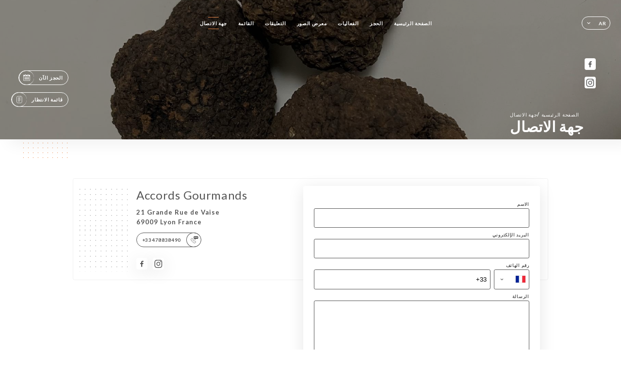

--- FILE ---
content_type: text/html; charset=UTF-8
request_url: https://accordsgourmands.fr/ar/contact
body_size: 6090
content:
<!DOCTYPE html>
<html lang="ar">
    <head>
        <meta charset="utf-8">
        <meta name="viewport" content="width=device-width, initial-scale=1, maximum-scale=1">
        <meta name="csrf-token" content="HVJmKWEnYNGmUGZusHoBsrRbsTQCPvumjTpFhkKP">
                    <link rel="apple-touch-icon" sizes="180x180" href="https://accordsgourmands.fr/favicons/apple-touch-icon.png">
            <link rel="icon" type="image/png" sizes="32x32" href="https://accordsgourmands.fr/favicons/favicon-32x32.png">
            <link rel="icon" type="image/png" sizes="16x16" href="https://accordsgourmands.fr/favicons/favicon-16x16.png">
        
        <title>ACCORDS GOURMANDS I Site officiel, avis, prix et réservation en ligne </title>

        <!-- Styles -->
        <link rel="stylesheet" href="/css/app.css?id=a8b8dbdca731fb5ec49396010164a31c">

        <!-- Scripts -->
        <script src="/js/app.js?id=4b66e7ca790acdb9758e3604730f7198" defer></script>       

        
    </head>
    <body>
        <div class="container black">
            <!-- Adding #header__navigation -->
<div class="header-contain rtlAlign">
    <button type="button" class="burger-menu" id="burger_menu">
        <span class="burger-circle">
            <span class="burger-bars">
                <span class="first-bar"></span>
                <span class="second-bar"></span>
                <span class="third-bar"></span>
            </span>
        </span>
        <div class="menu-text">القائمة</div>
    </button>
    <div class="lang">
        <span class="btn-primary">
            <span class="text">
                ar
            </span>
            <span class="icon">
                <i class="ic ic-arrow-down"></i>
            </span>
        </span>
    
        <div class="lang_contain drop-flag">
    <div class="blur_lang"></div>
    <div class="lang_container rtlAlign">
        <a href="#" class="close">
            <i class="ic ic-close"></i>
        </a>
        <div class="header_lang">
            <img src="/svg/shapes/language_illu.svg" alt="">
            <p>اختر لغتك:</p>
        </div>
        <ul>
                                                                                                                                                                                                                                                                                                                                                                    <li>
                        <a class="active" href="/ar/contact">
                            <i class="flag flag-ar"></i>
                            <span>العربية</span>
                            <i class="ic ic_check_lang"></i>
                        </a>
                    </li>
                                                                                                                                            
                                                <li>
                        <a href="/fr/contact">
                            <i class="flag flag-fr"></i>
                            <span>الفرنسية</span>
                        </a>
                    </li>
                                                                <li>
                        <a href="/en/contact">
                            <i class="flag flag-en"></i>
                            <span>الإنجليزية</span>
                        </a>
                    </li>
                                                                <li>
                        <a href="/es/contact">
                            <i class="flag flag-es"></i>
                            <span>الإسبانية</span>
                        </a>
                    </li>
                                                                <li>
                        <a href="/ca/contact">
                            <i class="flag flag-ca"></i>
                            <span>الكتالونية</span>
                        </a>
                    </li>
                                                                <li>
                        <a href="/it/contact">
                            <i class="flag flag-it"></i>
                            <span>الإيطالية</span>
                        </a>
                    </li>
                                                                <li>
                        <a href="/de/contact">
                            <i class="flag flag-de"></i>
                            <span>الألمانية</span>
                        </a>
                    </li>
                                                                <li>
                        <a href="/pt/contact">
                            <i class="flag flag-pt"></i>
                            <span>البرتغالية</span>
                        </a>
                    </li>
                                                                <li>
                        <a href="/sv/contact">
                            <i class="flag flag-sv"></i>
                            <span>السويدية</span>
                        </a>
                    </li>
                                                                <li>
                        <a href="/zh/contact">
                            <i class="flag flag-zh"></i>
                            <span>الصينية</span>
                        </a>
                    </li>
                                                                <li>
                        <a href="/ja/contact">
                            <i class="flag flag-ja"></i>
                            <span>اليابانية</span>
                        </a>
                    </li>
                                                                <li>
                        <a href="/ru/contact">
                            <i class="flag flag-ru"></i>
                            <span>الروسية</span>
                        </a>
                    </li>
                                                                                            <li>
                        <a href="/nl/contact">
                            <i class="flag flag-nl"></i>
                            <span>الهولندية</span>
                        </a>
                    </li>
                                                                <li>
                        <a href="/ko/contact">
                            <i class="flag flag-ko"></i>
                            <span>الكورية</span>
                        </a>
                    </li>
                                                                <li>
                        <a href="/cs/contact">
                            <i class="flag flag-cs"></i>
                            <span>التشيكية</span>
                        </a>
                    </li>
                                                                <li>
                        <a href="/el/contact">
                            <i class="flag flag-el"></i>
                            <span>اليونانية</span>
                        </a>
                    </li>
                                    </ul>
    </div>
</div>
    
    </div>
    <div class="blur-main-menu"></div>
    <section class="menu-bar">
        <div class="row">
            <span class="menu-close" id="menu_close"></span>
            <header>
                <!-- Header Menu navigation -->
                <div class="menu-overlay-mobile">
                    <div class="pattern-1 pattern-top pattern"></div>
                    <div class="pattern-1 pattern-bottom pattern"></div>
                    <!-- Social Media Links -->
                    <div class="social-networks">
                                                <a href="https://www.facebook.com/accordsgourmands69009/" target="_blank" title="Facebook">
                            <i class="fa-brands fa-facebook"></i>
                        </a>
                                                <a href="https://www.instagram.com/accordsgourmands69009" target="_blank" title="Instagram">
                            <i class="fa-brands fa-instagram"></i>
                        </a>
                                            </div>
                    <!-- Social Media Links -->
                </div>
                <!-- Header Menu navigation -->
                <div class="header__menu-right">
                    <div class="rtlAlign menu__items">
                        <ul class="menu">
                                                                                                <li><a href="https://accordsgourmands.fr/ar" class=" link">الصفحة الرئيسية</a></li>
                                                                                                                                            <li><a href="https://accordsgourmands.fr/ar/booking" class=" link">الحجز</a></li>
                                                                                                            
                                                                    
                                                                                                <li><a href="https://accordsgourmands.fr/ar/events" class=" link">الفعاليات</a></li>
                                                                                                    
                                                                                                <li><a href="https://accordsgourmands.fr/ar/gallery" class=" link">معرض الصور</a></li>
                                                                                                    
                                                                                                <li><a href="https://accordsgourmands.fr/ar/opinions" class=" link">التعليقات</a></li>
                                                                                                    
                                                                                                <li><a href="https://accordsgourmands.fr/ar/services" class=" link">القائمة</a></li>
                                                                                                    
                                                                                                <li><a href="https://accordsgourmands.fr/ar/contact" class="active link">جهة الاتصال</a></li>
                                                                                                    
                                                    </ul>
                    </div>
                </div>
                <!-- Header Menu navigation -->
            </header>
        </div>
    </section>
    <!-- End #header__navigation -->
</div>
    <div class="header-page">
        <div class="scroll-section">
            <!-- See more Button scroll -->            
        </div>  
        <!-- Square Pattern -->
        <div class="pattern-1 pattern-left pattern rtlAlign"></div>
        <!-- Square Pattern -->
        <main style="background-image: url('https://uniiti.com/images/shops/slides/951d2a987b4e80ac30a4670bcf62f4f58aa928fd.jpeg')" class="rtlAlign">
            <section>
                
                <!-- Voir sur la carte Button -->
                <div class="main-top vnoire-details">
                    <div class="header__menu-left">
                                                    <div class="menu__btns">
                                <a href="https://accordsgourmands.fr/ar/booking" class="btn-primary">
                                    <span class="text">
                                        الحجز الآن
                                    </span>
                                    <span class="icon">
                                        <i class="ic ic-calendar"></i>
                                    </span>
                                </a>
                            </div>
                                                                                                                        <div class="menu__btns">
                            <a href="#" data-slug="accords-gourmands" data-lang="ar" class="btn-primary waitlistBtn">
                                <span class="text">
                                    قائمة الانتظار
                                </span>
                                <span class="icon">
                                    <i class="ic ic-waitlis"></i>
                                </span>
                            </a>
                            <div class="blur_lang"></div>
                            <div class="headerMenuLeftOpen rtlAlign">
                                <a href="#" class="close">
                                    <i class="ic ic-close"></i>
                                </a>
                                <div class="content waitlistIframe">

                                </div>
                            </div>
                        </div>
                                            </div>
                </div>
                <!-- Voir sur la carte Button -->

                <div class="filter"></div>

                <!-- Social Media Links -->
                <div class="social-networks">
                                <a href="https://www.facebook.com/accordsgourmands69009/" target="_blank" title="Facebook">
                    <i class="fa-brands fa-facebook"></i>
                </a>
                                <a href="https://www.instagram.com/accordsgourmands69009" target="_blank" title="Instagram">
                    <i class="fa-brands fa-instagram"></i>
                </a>
                                </div>
                <!-- Social Media Links -->

                <!-- Content of Top main page -->
                <div class="main-middle rtlAlign">
                    <div class="block-headline">
                        <a href="#">الصفحة الرئيسية <span>/</span>جهة الاتصال</a>
                        <h1>
                            جهة الاتصال
                        </h1>
                    </div>
                </div>
                <!-- Content of Top main page -->

            </section>
        </main>
        <section class="quotes reach">
        <div class="contain">
            <div class="row">
                            </div>
        </div>
    </section>
    <section class="contact">
        <div class="contain">
            <div class="row">
                <div class="pattern-contact"></div>
                <div class="pattern-contact" style="bottom: 16px; top: auto;"></div>
                <div class="left">
                    <h2>
                        Accords Gourmands
                    </h2>
                    <p>
                                                    <span>21 Grande Rue de Vaise</span>
                            <span>69009 Lyon France</span>
                                            </p>

                                            <a href="tel:+33478838490" class="btn-primary phone_btn">
                            <span class="text">
                                +33478838490
                            </span>
                            <span class="icon">
                                <i class="ic ic-phone"></i>
                            </span>
                        </a>
                    
                    <div class="social-networks">
                                                    <a href="https://www.facebook.com/accordsgourmands69009/" target="_blank" title="Facebook">
                                <i class="fa-brands fa-facebook"></i>
                            </a>
                                                    <a href="https://www.instagram.com/accordsgourmands69009" target="_blank" title="Instagram">
                                <i class="fa-brands fa-instagram"></i>
                            </a>
                                            </div>
                </div>
                <div class="right">
                    <div class="field-wrapper">
                        <div id="message-wrap" class="rtlAlign">
                        </div>
                                                                    </div>
                    <form id="form" method="POST"
      action="https://accordsgourmands.fr/ar/submit-form"
      class="rtlAlign" data-message-empty="عذرًا! يُرجى كتابة رسالة" data-phone-empty="عذرًا! يُرجى إدخال رقم هاتفك" data-email-empty="عذرًا! يُرجى إدخال بريدك الإلكتروني" data-emailphone-type="يجب إدخال بريدك الإلكتروني ورقم هاتفك بتنسيق صحيح" data-email-type="عذرًا! يجب إدخال بريدك الإلكتروني بتنسيق صحيح. على سبيل المثال :myemail@domain.com" data-phone-type="عذرًا! يجب إدخال رقم هاتفك بتنسيق صحيح. على سبيل المثال: ‏‎+33611223344" data-confirm="يُرجى التحقّق من جميع الحقول الإلزامية" data-done="رائع، لقد تمّ إرسال رسالتك! سنوافيك بالرد قريبًا!"
>
    <input type="hidden" name="_token" value="HVJmKWEnYNGmUGZusHoBsrRbsTQCPvumjTpFhkKP" autocomplete="off">
    
    <div class="input-holder">
    <label for="name">
    الاسم
</label>
    <input class="input checkfield" required="required"
           name="name"
           id="name"
        class="checkfield" required="required"
        >
</div>
                        <div class="input-holder">
    <label for="email">
    البريد الإلكتروني
</label>
    <input class="input checkfield" type="email" required="required"
           name="email"
           id="email"
        class="checkfield" type="email" required="required"
        >
</div>
                        <div class="input-holder">
    <label for="telephone">
    رقم الهاتف
</label>
    <input class="input phone-number checkfield" required="required"
           name="telephone"
           id="telephone"
        class="phone-number checkfield" required="required"
        >
</div>
                        <div class="input-holder">
    <label for="message">
    الرسالة
</label>

    <textarea
        name="message"
        id="message"
        rows="7"
        required
        class="checkfield input" required="required"
    ></textarea>
</div>
                        <div class="input-holder">
    <button id="sendform" type="submit" class="btn-primary">
        <span class="text">
            إرسال
        </span>
        <span class="icon">
            <i class="ic ic-arrow-right"></i>
        </span>
    </button>
</div>
</form>
                </div>
            </div>
        </div>
    </section>
    <!-- Map Section -->
    <section class="map-holder">

        <div class="map-shadow-top"></div>
        <div class="map-shadow-bottom"></div>
        <div id="map" class="map"></div>

        <div class="map-details">
            <div class="contain">
                <div class="row">
                    <div class="map-info">
                        <div class="top-info">
                            <div class="left">
                                <i class="ic ic-map-black"></i>
                                <p>
                                                                            <span>21 Grande Rue de Vaise</span>
                                        <span>69009 Lyon France</span>
                                                                    </p>
                            </div>
                            <div class="right">
                                                                    <a href="https://www.google.com/maps/place/?q=place_id:ChIJWbZM0nvr9EcRCpeM0hMcPfE" target="_blank" class="see-more">
                                        <i class="ic ic-arrow-right"></i>
                                    </a>
                                                            </div>
                        </div>
                        <div class="days-info">
                            <ul class="rtlAlign">
                                
                                                                <li>
                                    <span class="days">الإثنين</span>
                                    <span class="hours">
                                                                                    12:00-14:00 / 19:30-21:30
                                                                                </span>
                                </li>
                                                                <li>
                                    <span class="days">الثلاثاء</span>
                                    <span class="hours">
                                                                                    12:00-14:00 / 19:30-21:30
                                                                                </span>
                                </li>
                                                                <li>
                                    <span class="days">الأربعاء</span>
                                    <span class="hours">
                                                                                    12:00-14:00 / 19:30-21:30
                                                                                </span>
                                </li>
                                                                <li>
                                    <span class="days">الخميس</span>
                                    <span class="hours">
                                                                                    12:00-14:00 / 19:30-21:30
                                                                                </span>
                                </li>
                                                                <li>
                                    <span class="days">الجمعة</span>
                                    <span class="hours">
                                                                                    12:00-14:00 / 19:30-21:30
                                                                                </span>
                                </li>
                                                                <li>
                                    <span class="days">السبت</span>
                                    <span class="hours">
                                                                                    12:00-14:00 / 19:30-21:30
                                                                                </span>
                                </li>
                                                                <li>
                                    <span class="days">الأحد</span>
                                    <span class="hours">
                                                                                    12:00-14:30
                                                                                </span>
                                </li>
                                                            </ul>
                        </div>
                    </div>
                </div>
            </div>
        </div>
    </section>
    <!-- End Map Section -->

    </div>

            <section class="badges-footer">
                <div class="contain">
                    <div class="row rtlAlign">
                        <h3>… يمكنك أيضًا أن تجدنا على</h3>
                        <ul>
                                                            <li class="tooltip">
                                    <a href="https://www.tripadvisor.fr/Restaurant_Review-g187265-d14406979-Reviews-Accords_Gourmands-Lyon_Rhone_Auvergne_Rhone_Alpes.html" target="_blank">
                                        <i class="bd bd-tripadvisor"></i>
                                    </a>
                                    <span class="tooltiptext">Trip Advisor</span>
                                </li>
                                                            <li class="tooltip">
                                    <a href="https://uniiti.com/shop/accords-gourmands" target="_blank">
                                        <i class="bd bd-uniiti"></i>
                                    </a>
                                    <span class="tooltiptext">Uniiti</span>
                                </li>
                                                            <li class="tooltip">
                                    <a href="https://www.pagesjaunes.fr/pros/04385128" target="_blank">
                                        <i class="bd bd-pagesjaunes"></i>
                                    </a>
                                    <span class="tooltiptext">Pages Jaunes</span>
                                </li>
                                                    </ul>
                    </div>
                </div>
            </section>

            <section class="footer">
                <div class="contain">
                    <div class="row">
                        <div class="footer-container">
                            <div class="footer-identity">
                                <h2>Accords Gourmands</h2>
                                <address>
                                                                            <span>21 Grande Rue de Vaise</span>
                                        <span>69009 Lyon France</span>
                                                                    </address>
                                                                    <a href="tel:+33478838490" class="btn-primary phone_btn">
                                        <span class="text">
                                            +33478838490
                                        </span>
                                        <span class="icon">
                                            <i class="ic ic-phone"></i>
                                        </span>
                                    </a>
                                                                <div class="lang">
                                    <span class="btn-primary">
                                        <span class="text">
                                            ar
                                        </span>
                                        <span class="icon">
                                            <i class="ic ic-arrow-down"></i>
                                        </span>
                                    </span>
                                
                                    <div class="lang_contain drop-flag">
    <div class="blur_lang"></div>
    <div class="lang_container rtlAlign">
        <a href="#" class="close">
            <i class="ic ic-close"></i>
        </a>
        <div class="header_lang">
            <img src="/svg/shapes/language_illu.svg" alt="">
            <p>اختر لغتك:</p>
        </div>
        <ul>
                                                                                                                                                                                                                                                                                                                                                                    <li>
                        <a class="active" href="/ar/contact">
                            <i class="flag flag-ar"></i>
                            <span>العربية</span>
                            <i class="ic ic_check_lang"></i>
                        </a>
                    </li>
                                                                                                                                            
                                                <li>
                        <a href="/fr/contact">
                            <i class="flag flag-fr"></i>
                            <span>الفرنسية</span>
                        </a>
                    </li>
                                                                <li>
                        <a href="/en/contact">
                            <i class="flag flag-en"></i>
                            <span>الإنجليزية</span>
                        </a>
                    </li>
                                                                <li>
                        <a href="/es/contact">
                            <i class="flag flag-es"></i>
                            <span>الإسبانية</span>
                        </a>
                    </li>
                                                                <li>
                        <a href="/ca/contact">
                            <i class="flag flag-ca"></i>
                            <span>الكتالونية</span>
                        </a>
                    </li>
                                                                <li>
                        <a href="/it/contact">
                            <i class="flag flag-it"></i>
                            <span>الإيطالية</span>
                        </a>
                    </li>
                                                                <li>
                        <a href="/de/contact">
                            <i class="flag flag-de"></i>
                            <span>الألمانية</span>
                        </a>
                    </li>
                                                                <li>
                        <a href="/pt/contact">
                            <i class="flag flag-pt"></i>
                            <span>البرتغالية</span>
                        </a>
                    </li>
                                                                <li>
                        <a href="/sv/contact">
                            <i class="flag flag-sv"></i>
                            <span>السويدية</span>
                        </a>
                    </li>
                                                                <li>
                        <a href="/zh/contact">
                            <i class="flag flag-zh"></i>
                            <span>الصينية</span>
                        </a>
                    </li>
                                                                <li>
                        <a href="/ja/contact">
                            <i class="flag flag-ja"></i>
                            <span>اليابانية</span>
                        </a>
                    </li>
                                                                <li>
                        <a href="/ru/contact">
                            <i class="flag flag-ru"></i>
                            <span>الروسية</span>
                        </a>
                    </li>
                                                                                            <li>
                        <a href="/nl/contact">
                            <i class="flag flag-nl"></i>
                            <span>الهولندية</span>
                        </a>
                    </li>
                                                                <li>
                        <a href="/ko/contact">
                            <i class="flag flag-ko"></i>
                            <span>الكورية</span>
                        </a>
                    </li>
                                                                <li>
                        <a href="/cs/contact">
                            <i class="flag flag-cs"></i>
                            <span>التشيكية</span>
                        </a>
                    </li>
                                                                <li>
                        <a href="/el/contact">
                            <i class="flag flag-el"></i>
                            <span>اليونانية</span>
                        </a>
                    </li>
                                    </ul>
    </div>
</div>
                                
                                </div>
                            </div>
                            <div class="footer-list rtlAlign">
                                <ul>
                                                                                                                        <li><a href="https://accordsgourmands.fr/ar" class="link">الصفحة الرئيسية</a></li>
                                                                                                                                                                <li><a href="https://accordsgourmands.fr/ar/events" class="link">الفعاليات</a></li>
                                                                                                                                                                <li><a href="https://accordsgourmands.fr/ar/gallery" class="link">معرض الصور</a></li>
                                                                                                                                                                <li><a href="https://accordsgourmands.fr/ar/opinions" class="link">التعليقات</a></li>
                                                                                                                                                                <li><a href="https://accordsgourmands.fr/ar/services" class="link">القائمة</a></li>
                                                                                                                                                                <li><a href="https://accordsgourmands.fr/ar/contact" class="link">جهة الاتصال</a></li>
                                                                                                                <li><a href="https://accordsgourmands.fr/ar/legal-notice">الإشعارات القانونية</a></li>
                                </ul>
                            </div>
                                                        <div class="divider"></div>
                            <div class="newsletter rtlAlign">
                                <div class="right">
                                    <div class="newsletter-details">
    <h2>
        تابع جميع الأخبار والمستجدات على Accords Gourmands
    </h2>
    <!-- Social Media Links -->
    <div class="social-networks">
            <a href="https://www.facebook.com/accordsgourmands69009/" target="_blank" title="Facebook">
            <i class="fa-brands fa-facebook"></i>
        </a>
            <a href="https://www.instagram.com/accordsgourmands69009" target="_blank" title="Instagram">
            <i class="fa-brands fa-instagram"></i>
        </a>
        </div>
    <!-- Social Media Links -->
    <p>
        بادر بالاشتراك في نشرتنا الإخبارية لتكون على اطّلاعٍ دائمًا على الفعاليات والعروض الترويجية القادمة.
    </p>
    <div class="info-letter"></div>
    <div class="form-input">
        <form id="form" method="POST"
      action="https://accordsgourmands.fr/ar/submit-newsletter"
      class="form-letter"
>
    <input type="hidden" name="_token" value="HVJmKWEnYNGmUGZusHoBsrRbsTQCPvumjTpFhkKP" autocomplete="off">
    
    <input class="checkfield" name="email" placeholder="… بريدك الإلكتروني">
            <button id="addLetter" type="submit">OK</button>
</form>
    </div>
</div>                                </div>
                            </div>
                                                        
                        </div>
                        <div class="copyright-container">
                            <div class="copyright">© حقوق الطبع والنشر 2026 - Accords Gourmands - جميع الحقوق محفوظة</div>
                            <div class="designed-by rtlAlign">
                                <span>أنشئ الموقع</span>
                                <span class="ic ic-heart"></span>
                                <span>في</span>
                                <div class="dashed"></div>
                                <span class="ic ic-eiffeltower"></span>
                                <span>بواسطة <a href="https://uniiti.com/" target="_blank">Uniiti</a></span>
                            </div>
                        </div>
                    </div>
                </div>
            </section>

            <!-- Scroll bottom secttion-->
                                                <nav class="reserve-section">    
                        <a href="https://accordsgourmands.fr/ar/booking" target=&quot;_blank&quot;>
                            <i class="illu illu-waitlist"></i>
                            <span>احجز الآن</span>
                        </a>
                    </nav>                    
                            
            <!-- Quick links-->
            <nav class="nav-mobile">
                                                                                        <a href="https://accordsgourmands.fr/ar/booking"><i class="illu illu-reserver" title="Réserver"></i> الحجز</a>                
                                                                                                                                    <a class="waitlistBtn" data-slug="accords-gourmands" data-lang="ar" href="#"><i class="illu illu-waitlist" title="Liste d’attente"></i> قائمة الانتظار</a>
                            <div class="blur_lang"></div>
                            <div class="headerMenuLeftOpen rtlAlign">
                                <a href="#" class="close">
                                    <i class="ic ic-close"></i>
                                </a>
                                <div class="content waitlistIframe">

                                </div>
                            </div>
                                                                                                        <a href="https://accordsgourmands.fr/ar/services"><i class="illu illu-menu" title="Carte"></i> القائمة</a>
                                                                                <a href="https://maps.google.com/?q=45.7744945,4.8072323" target="_blank"><i class="illu illu-itineraire" title="Itinéraire"></i> Itinéraire</a>                    
                                                </nav>



        </div>

        
        <style>        
            main section .see-more .square,
            .header-page .articles .contain .row .card .content .left h2::after,
            .header-page .events .contain .row .card .content .left h2::after,
            .faq .contain .row .question::after, .legales .contain .row .question::after,
            .row header .header__menu-right .menu__items .menu li .link:hover::after,
            .row header .header__menu-right .menu__items .menu li .link:hover::before,
            .row header .header__menu-right .menu__items .menu li .active::before,
            .row header .header__menu-right .menu__items .menu li .active::after,
            section .contain .row .latest-news .news-content .left .title a::after,
            .scroll-section .see-more .square,
            .services_items::after,
            .services .contain .row .services_menu .services_pack .info_menu .info p::after,
            .social-networks .diveder,
            .reserve-section,
            .container.dark .both-btn .divider,
            .container.black .both-btn .divider {
                background-color: #EB8C4D;
            }
            .black main section .filter {
                background-color: #000000;
                opacity: 0.4                
            }
            .row .about-us .description,
            main section .see-more .arrow,
            .scroll-section .see-more .square,
            .scroll-section .see-more .arrow,
            .btn-primary:hover,
            .btn-primary:hover .icon,
            .see-more:hover,
            .read-more a:hover,
            .read-more span:hover,
            .container.dark .btn-primary:hover,
            main section .main-bottom .block-avis .link-arrow a:hover,
            .services .contain .row .header .tabs .tab-item a.active-item,
            .services .contain .row .header .tabs .tab-item a:hover {
                border-color: #EB8C4D !important;
            }
            .container .lang .lang_contain .lang_container ul li a:hover,
            .container .lang .lang_contain .lang_container ul li a.active {
                border-color: #EB8C4D !important;
                box-shadow: 0px 8px 34px rgba(0, 0, 0, 0.06);
            }
            .pattern,
            .row .review .right-review .ic-quote-left,
            .row .review .right-review .ic-quote-right,
            .quotes .row .ic,
            .container.black main section .main-middle .mobile-pattern,
            main section .main-middle .mobile-pattern,
            .news-articles .left .arrows-news,
            .services .contain .row .notice .ic-info-services,
            .services .contain .row .services_menu .divider i,
            section .contain .row .latest-news .news-image,
            .news-articles .right .articles-card .image,
            .container.dark .reserve-section a .illu-reserver,
            .container.dark .reserve-section a .illu-order,
            .container.black .reserve-section a .illu-reserver,
            .container.black .reserve-section a .illu-order,
            .container.dark .reserve-section a .illu-waitlist,
            .container.black .reserve-section a .illu-waitlist,
            .container .lang .lang_contain .lang_container ul li .ic_check_lang,
            .gallery .row .video-swiper .swiper-slide-video .swiper-slide .thumb_cover{ 
                background-color: #EB8C4D;
                -webkit-mask-size: contain;
                mask-size: cover;
                -webkit-mask-repeat: no-repeat;
                -webkit-mask-position: center center;                
            }
            .container.dark .reserve-section span,
            .container.black .reserve-section span {
                color: #EB8C4D;
            }
            .row .about-us .description a,
            .article-detail .contain .row .content .content-description a{
                color: #EB8C4D;
                text-decoration: underline;
                display: inline-block;
            }
            .booking .row .links a:hover,
            .booking .contain .row .iframe .links a:hover,
            .usel .contain .row .iframe .links a:hover {
                border-color: #EB8C4D;
                color: #EB8C4D !important;
            }
            main section .main-middle .block-headline h1 {
                font-size: clamp(30px, 42px, 50px);
            }
            @media screen and (max-width: 1024px) {
                main section .main-middle .block-headline .block-logo .filter-logo-desktop {
                        display: none;
                }
                main section .main-middle .block-headline .block-logo .filter-logo-mobile {
                    display: flex;
                    align-items: center;
                    justify-content: center;                    
                }                
                main section .main-middle .block-headline h1 {
                    font-size: clamp(30px,41px, 50px);
                    line-height: 41px;
                }
            }
        </style>
    </body>
</html>
<script>
    translation = {
        empty_field: 'عذرًا! يُرجى إدخال بريدك الإلكتروني',
        newsletter_success: 'رائع، لقد سجّلك اشتراكك في النشرة الإخبارية!',
        newsletter_error: 'يجب إدخال بريدك الإلكتروني بتنسيق صحيح. على سبيل المثال: name@domain.com',
        newsletter_exist: 'عذرًا! لقد سجّلك اشتراكك في النشرة الإخبارية',
    },
    shop = {
        longitude: '4.8072323',
        latitude: '45.7744945'
    },
    env = {
        BOOKING_PARAM: 'https://uniiti.com',
        CURRENT_DOMAIN: 'uniiti-prod.com',
        uniiti_id: '1438',
        MAP_API_TOKEN:  '',
    }
</script>

